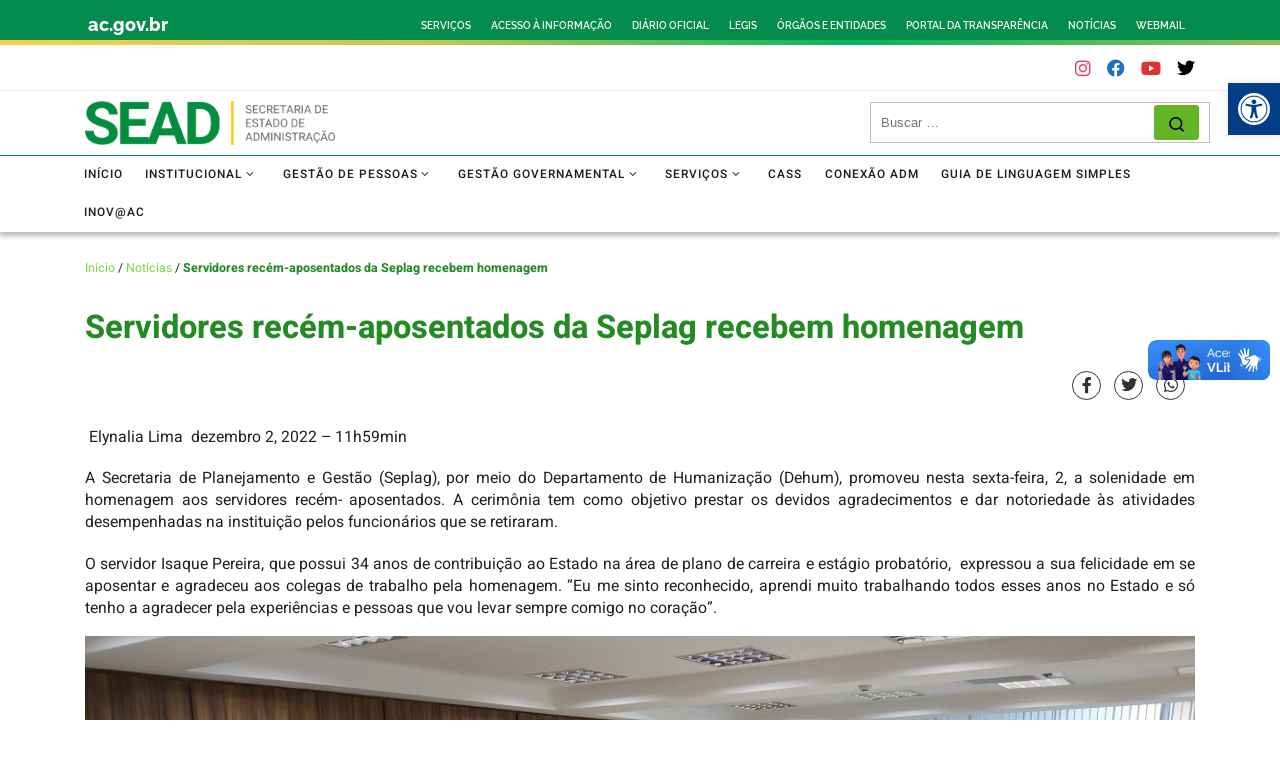

--- FILE ---
content_type: text/css
request_url: https://sead.ac.gov.br/wp-content/themes/seplag_acre/style.css
body_size: 3170
content:
/*
Theme Name: Seplag Acre
Theme URI: http://seplag.novoacre.gov.br/
Description: Tema usado na Secretaria de Planejamento do Estado do Acre
Version: 1.7.9
Author: Seplag Acre 
Author URI: http://seplag.novoacre.gov.br/
Tags: seplag, acre
Text Domain: sepalg_acre
Domain Path: /inc/lang
Copyright: (c) 2020 - 2021 Seplag Acre
*/

@import url("assets/front/fonts/fonts.css");

html {
	scroll-behavior: auto !important;
}

#footer .sociais a {
	border: 1px solid #fff;
	border-radius: 50%;
	display: inline-block;
	height: 29px;
	line-height: 28px !important;
	margin: 5px 10px 0 0;
	overflow: hidden;
	text-align: center !important;
	width: 29px;
	font-size: 16px;
	font-size: 1rem;
	color: #fff;
}

#footer p {
	color: #f6f6f6;
	font-size: 14px;
	font-weight: 400;
	line-height: 24px;
	text-align: left;
	margin: 0;
}

#footer .heading {
	color: #f5f5f5;
	font-size: 16px;
	font-size: 1rem;
	font-weight: 700;
	line-height: 24px;
	margin: 0 0 5px;
} 
#footer .endereco-rodape .heading {
	margin-top: 40px;
}

@media (max-width: 600px) {
	section#block-block-4, 
	section#block-block-4 p,
	section#block-block-4 .endereco-rodape p {
		text-align: center;
	}

	section#block-block-4 img,
	section#block-block-4 .footer-links {
		margin-bottom: 30px;
	}
}

p {
	line-height: 1.42857143!important;
}

.navbar-top {
	background-color: #048C4D;
	padding: 0rem 1rem;
	margin-top: -.3rem;
	height: 50px;
}

.navbar-brand {
	display: inline-block;
	margin-right: 1rem;
	font-size: 18px;
	line-height: inherit;
	white-space: nowrap;
	color: #fff;
	padding-top: 15px;
	padding-bottom: 8px;
	font-family: "Raleway" !important;
	font-weight: 800 !important;
	text-transform: uppercase !important;
}

.navbar-brand2 {
        display: inline-block;
        margin-right: 1rem;
        font-size: 18px;
        line-height: inherit;
        white-space: nowrap;
        color: #fff;
        padding-top: 15px;
        padding-bottom: 8px;
        font-family: "Raleway" !important;
        font-weight: 800 !important;
}
.navbar-brand2:hover{
	color: #fff !important
}

.navbar-top.bg-top::after {
    content: ' ';
    width: 100%;
    height: 5px;
    background-image: linear-gradient(to right, #f9cf4d, #c5c852, #00b75e, #94be59);
    position: absolute;
    top: 40px;
    left: 0px;
    z-index: 1;
} 

.navbar-brand:hover, .navbar-brand:focus, .navbar-brand:active{
	color: #fff !important;
}

#menu-secondary-top-bar li.menu-item{
	padding-top: 8px !important;
}

#menu-secondary-top-bar li.menu-item > a{
	font-family: "Raleway" !important;
	font-weight: 600 !important;
	text-transform: uppercase !important;
	color: #fff !important;
	padding-left: 10px !important;
	padding-right: 10px !important;
}

#menu-secondary-top-bar li.menu-item > a:hover, #menu-secondary-top-bar li.menu-item > a:focus, #menu-secondary-top-bar li.menu-item > a:active{
	color: #fff !important;
	text-decoration: underline !important;
}

.header-shadow {
	box-shadow: 0px 5px 4px 0px rgba(0,0,0,0.2)!important;
}

.gradient-gov-header {
	height: 0.3rem;
	width: 100%;
	background-image: linear-gradient(to left, #fcce10, #54ad33, #fcce10);
}

nav.navbar.navbar-sm {
	padding: 0;
	margin-left: 3px;
}

.navbar {
	position: relative;
	display: -ms-flexbox;
	display: flex;
	-ms-flex-wrap: wrap;
	flex-wrap: wrap;
	-ms-flex-align: center;
	align-items: center;
	-ms-flex-pack: justify;
	justify-content: space-between;
	padding: .5rem 1rem;
}

#menu-secondary-top-bar li.menu-item > a {
	font-size: 0.6rem !important;
	text-transform: uppercase;
}


@media screen and (max-width: 768px) {
	.menu-menu-secundario-container {
		display: none;
	}
}

/* ALTERAÇÕES DA COR bdbbbc PARA 048C4D Linha ACIMA DO MENU PRINCIAPAL*/

.border-top-header {
	border-top: 1px solid #048C4D;
}

/* ALTERAÇÕES DO COCA */

body{
	font-family: "Heebo" !important;
	color: #231f20 !important;
}

h1.entry-title {
	font-family: "Heebo" !important;
	color: #228b22 !important;
	font-weight: bold !important;
}

span.nav__title{
	font-family: "Heebo" !important;
	font-weight: 500 !important;
}

.elementor-text-editor.elementor-clearfix > p {
	margin-bottom: 0.75rem;
}

.sociais-page a {
	border: 1px solid #313131;
	border-radius: 50%;
	display: inline-block;
	height: 29px;
	line-height: 28px !important;
	margin: 5px 10px 0 0;
	overflow: hidden;
	text-align: center !important;
	width: 29px;
	font-size: 16px;
	font-size: 1rem;
	color: #313131;
	transition: none;
}

.sociais-page a:hover {
	border: 1px solid #228b22;
	color: #228b22;
}

div.n2-section-smartslider.fitvidsignore.n2_clear{
	margin-right: -15px;
	margin-left: -15px;
	clear: both;
	width: auto;
}

.wp-block-image figcaption::before, .wp-caption-text::before{
	border-top: 2px solid #228b22 !important; 
}

.grid-container__classic.tc-grid-border .grid__item {
	border-color: #228b22 !important;
}

a.czr-title:hover{
	color: #228b22 !important;
}

span.nav__title:hover{
	color: #228b22 !important;
}

.header-skin-light [class*=nav__menu] .nav__title::before {
	background-color: #228b22 !important;
}

a:hover{
	color: #228b22 !important;
}

.grid-container__square-mini .entry-header .entry-title a::after, .grid-container__square-mini .entry-header .woocommerce .woocommerce-products-header .page-title a::after, .woocommerce .woocommerce-products-header .grid-container__square-mini .entry-header .page-title a::after {
	background-color: #228b22 !important;
}

p{
	text-align: justify;
	color: #231f20 !important;
}

article.entry-content{
	color: #231f20 !important;
}

.entry-title:not(.over-thumb) a, .woocommerce .woocommerce-products-header .page-title:not(.over-thumb) a{
	color: #231f20 !important;
}

.header-skin-light [class*=nav__menu] .nav__link, .header-skin-light [class*=nav__menu] .nav__link-wrapper .caret__dropdown-toggler{
	color: #231f20 !important;
}

.woocommerce .woocommerce-products-header [class*=grid-container__] .page-title a:hover, [class*=grid-container__] .entry-title a:hover, [class*=grid-container__] .woocommerce .woocommerce-products-header .page-title a:hover {
	color: #228b22 !important;
}


.footer-skin-dark .footer__wrapper a{
	color: #fff !important;
	line-height: 1.5rem !important;
}

.footer-skin-dark .footer__wrapper a:hover{
	text-decoration: underline !important;
}

.footer-skin-dark .footer__wrapper p{
	color: #fff !important;
}

.page-numbers{
	color: #231f20;
}

.page-numbers.current{
	color: #228b22;
}

.post-navigation .meta-nav{
	opacity: 1 !important;
	transition: none !important;
}

div.entry-summary > div.tc-g-cont.czr-talign > p{
	color: #fff !important;
}

.ugb-blog-posts__readmore a{
	font-family: "Heebo" !important;
	text-decoration: none !important;
}

.ugb-blog-posts__readmore a:hover{
	opacity: .85;
}

div#n2-ss-2 .n2-font-b20bd2e637221dfaf92c729a6979e9ea-paragraph{
	color:  #fff !important;
}

.comment-author a::before, .comment-link::before, .czr-link-hover-underline .widget_archive a:not(.btn)::before, .czr-link-hover-underline .widget_calendar a:not(.btn)::before, .czr-link-hover-underline .widget_categories a:not(.btn)::before, .czr-link-hover-underline .widget_meta a:not(.btn)::before, .czr-link-hover-underline .widget_nav_menu a:not(.btn)::before, .czr-link-hover-underline .widget_pages a:not(.btn)::before, .czr-link-hover-underline .widget_product_categories a:not(.btn)::before, .czr-link-hover-underline .widget_recent_comments a:not(.btn)::before, .czr-link-hover-underline .widget_recent_entries a:not(.btn)::before, .czr-link-hover-underline .widget_rss ul a:not(.btn)::before, .czr-link-hover-underline .widgets-list-layout-links a:not(.btn)::before, .grid-container__classic .post-type__icon:hover, .post-info a:not(.btn):hover span::after, .post-info a:not(.btn):hover span::before, .sidebar .widget-title::after, .tabs .nav-link.active::before, .woocommerce #content div.product .woocommerce-tabs ul.tabs li a.active::before, .woocommerce #content div.product .woocommerce-tabs ul.tabs li.active a::before, .woocommerce .woocommerce-products-header [class*=grid-container__] .hover .page-title a::after, .woocommerce .woocommerce-products-header [class*=grid-container__] .page-title a:hover::after, [class*=grid-container__] .entry-title a:hover::after, [class*=grid-container__] .hover .entry-title a::after, [class*=grid-container__] .hover .woocommerce .woocommerce-products-header .page-title a::after, [class*=grid-container__] .woocommerce .woocommerce-products-header .page-title a:hover::after, a.czr-format-link::before {
	background-color: #228b22 !important;
}

.sidebar .widget-title{
	font-weight: bold !important;
}

.current-active > a > span.nav__title {
	color: #228b22 !important;
	font-weight: bold !important;
}

li.current-menu-item.current-active > a > span.nav__title{
	color: #228b22 !important;
	font-weight: bold !important;
}

#pojo-a11y-toolbar .pojo-a11y-toolbar-toggle a:hover{
	background-color: #fff !important;
}

.grid-container__alternate article .tc-content{
	padding: 1rem !important;
}

.grid-container__alternate article{
	margin: 0.5rem 0 !important;
}

.czr__r-wTCT{
	max-width: 200px !important;
}

.n2-ss-button-container > a:hover{
	color: #fff !important;
	text-decoration: underline !important;
}

#menu-left-bar > *{
	display: none;
}

#menu-left-bar > li.current-menu-item, #menu-left-bar > li.current-menu-parent, #menu-left-bar > li.current-menu-ancestor{
	display: block !important;
}

#menu-left-bar .menu-item{
	font-family: "Heebo" !important;
	color: #777;
	font-size: 0.9rem;
	line-height: 1.55rem;
	margin-bottom: 0.625rem;
}

#menu-left-bar > li.menu-item > a{
	font-size: 1rem;
	color: #231f20;
	font-weight: bold;
	text-transform: uppercase;
	letter-spacing: 2px;
	position: relative;
	margin: 1rem 0;
	margin-bottom: 2rem;
}

#menu-left-bar > li.menu-item > a::after {
	background-color: #228b22 !important;
	content: "";
	width: 5em;
	height: 2px;
	display: block;
	margin-top: 1rem;
}

#menu-left-bar > li.menu-item > ul.sub-menu{
	margin: 1.1rem 0; 
}

#menu-left-bar > li.menu-item > ul.sub-menu a:hover{
	color: #228b22;
	font-weight: 500;
	transition: color 0.3s ease;
}

#menu-left-bar ul.sub-menu ul.sub-menu{
	margin-top: 0.5rem !important; 
}

#menu-left-bar a[aria-current="page"]{
	color: #228b22;
	font-weight: 600;
}

#menu-left-bar a[aria-current="page"]:hover{
	color: #228b22;
	font-weight: 700 !important;
	transition: color 0.3s ease !important;
}

.social-facebook:hover{
	border-color: #3b5998 !important;
	color: #3b5998 !important;
}

.social-twitter:hover{
	border-color: #00aced !important;
	color: #00aced !important;
}

.social-whatsapp:hover{
	border-color: #34af23 !important;
	color: #34af23 !important;
}

.social-instagram:hover{
	border-color: #8a3ab9 !important;
	color: #8a3ab9 !important;
}

#main-menu li.menu-item a {
	text-transform: uppercase !important;
}

.breadcrumbs .trail-end{
	color: #228b22 !important;
	font-weight: 700 !important;
}

.breadcrumbs a:hover{
	color: #228b22 !important;
	font-weight: 500 !important;
	transition: color 0.5s ease !important;
}

.wpforms-field-label{
	font-weight: 400 !important;
	font-family: "Heebo" !important;
}

.wpforms-field-sublabel, .wpforms-field-description{
	font-family: "Heebo" !important;
}

input.wpforms-field-large, select.wpforms-field-large, textarea.wpforms-field-large, .wpforms-field-name-first, .wpforms-field-name-last{
	font-family: "Heebo" !important;
	border-radius: 0.25rem !important;
}

div.wpforms-field-large{
	border-radius: 0.25rem !important;
}

input:not([type=submit]):not([type=button]):not([type=number]):not([type=checkbox]):not([type=radio]):focus, textarea:focus {
	border-color: #228b22 !important;
}

.wpforms-submit{
	font-family: "Heebo" !important;
	border-radius: 0.25rem !important;
	color: #fff !important;
	background-color: #228b22 !important;
	border: 1px solid #023a7e !important;
}

.wpforms-submit:hover{
	background-color: #022e64 !important;
	border: 1px solid #01234b !important;
}

@media screen and (max-width: 765px) {
	#menu-secondary-top-bar{
		display: none;
	}
}

ul#menu-rodape {
	columns: 2;
	-webkit-columns: 2;
	-moz-columns: 2;
}


a[data-toggle="czr-dropdown"].flex-row-reverse{
	flex-direction: row !important;
}

ul.dropdown-menu.czr-dropdown-menu.open-left{
	box-shadow: -1px 2px 2px 2px rgb(0 0 0 / 15%) !important;
}

.wp-block-file .wp-block-file__button {
	background: #C6C6C6 !important;
}

.last-updated-date {
    text-align: center;
    font-style: italic;
    color: #555;
    margin-top: 20px;
}


--- FILE ---
content_type: text/css
request_url: https://sead.ac.gov.br/wp-content/uploads/maxmegamenu/style.css?ver=991b3e
body_size: 244
content:
@charset "UTF-8";

/** THIS FILE IS AUTOMATICALLY GENERATED - DO NOT MAKE MANUAL EDITS! **/
/** Custom CSS should be added to Mega Menu > Menu Themes > Custom Styling **/

.mega-menu-last-modified-1753206490 { content: 'Tuesday 22nd July 2025 17:48:10 UTC'; }

.wp-block {}

--- FILE ---
content_type: text/javascript
request_url: https://sead.ac.gov.br/wp-content/themes/seplag_acre/script.js
body_size: 206
content:
$(function(){
	$(".wp-block-qubely-infobox").each(function(i, data){
		let link = $(this).find(".qubely-info-box-title > strong > a").attr("href");
		let html = $(this).html();

		$(this).html(`
			<a href="${link}" style="text-decoration: none;">
				${html}
			</a>
		`);
	});
});
